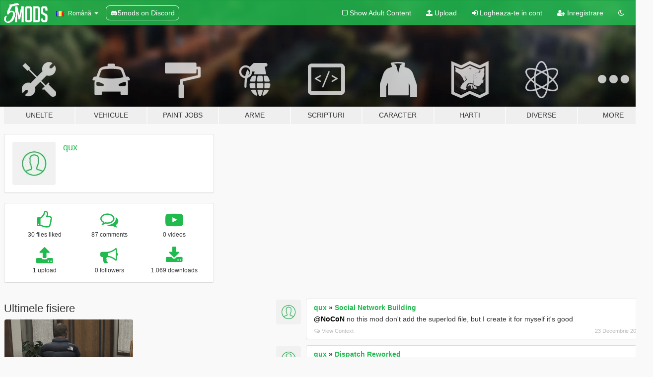

--- FILE ---
content_type: text/html; charset=utf-8
request_url: https://ro.gta5-mods.com/users/qux
body_size: 8195
content:

<!DOCTYPE html>
<html lang="ro" dir="ltr">
<head>
	<title>
		Moduri GTA 5 de qux - GTA5-Mods.com
	</title>

		<script
		  async
		  src="https://hb.vntsm.com/v4/live/vms/sites/gta5-mods.com/index.js"
        ></script>

        <script>
          self.__VM = self.__VM || [];
          self.__VM.push(function (admanager, scope) {
            scope.Config.buildPlacement((configBuilder) => {
              configBuilder.add("billboard");
              configBuilder.addDefaultOrUnique("mobile_mpu").setBreakPoint("mobile")
            }).display("top-ad");

            scope.Config.buildPlacement((configBuilder) => {
              configBuilder.add("leaderboard");
              configBuilder.addDefaultOrUnique("mobile_mpu").setBreakPoint("mobile")
            }).display("central-ad");

            scope.Config.buildPlacement((configBuilder) => {
              configBuilder.add("mpu");
              configBuilder.addDefaultOrUnique("mobile_mpu").setBreakPoint("mobile")
            }).display("side-ad");

            scope.Config.buildPlacement((configBuilder) => {
              configBuilder.add("leaderboard");
              configBuilder.addDefaultOrUnique("mpu").setBreakPoint({ mediaQuery: "max-width:1200px" })
            }).display("central-ad-2");

            scope.Config.buildPlacement((configBuilder) => {
              configBuilder.add("leaderboard");
              configBuilder.addDefaultOrUnique("mobile_mpu").setBreakPoint("mobile")
            }).display("bottom-ad");

            scope.Config.buildPlacement((configBuilder) => {
              configBuilder.add("desktop_takeover");
              configBuilder.addDefaultOrUnique("mobile_takeover").setBreakPoint("mobile")
            }).display("takeover-ad");

            scope.Config.get('mpu').display('download-ad-1');
          });
        </script>

	<meta charset="utf-8">
	<meta name="viewport" content="width=320, initial-scale=1.0, maximum-scale=1.0">
	<meta http-equiv="X-UA-Compatible" content="IE=edge">
	<meta name="msapplication-config" content="none">
	<meta name="theme-color" content="#20ba4e">
	<meta name="msapplication-navbutton-color" content="#20ba4e">
	<meta name="apple-mobile-web-app-capable" content="yes">
	<meta name="apple-mobile-web-app-status-bar-style" content="#20ba4e">
	<meta name="csrf-param" content="authenticity_token" />
<meta name="csrf-token" content="/5lTuspWG7UZUhqboDnEA6Xh96S3dM8GI8wPKw6t1Dcux+Dylab9jBfYxNPcU90QhQ+2bjgfe9ttlk7pbNPg3Q==" />
	

	<link rel="shortcut icon" type="image/x-icon" href="https://images.gta5-mods.com/icons/favicon.png">
	<link rel="stylesheet" media="screen" href="/assets/application-7e510725ebc5c55e88a9fd87c027a2aa9e20126744fbac89762e0fd54819c399.css" />
	    <link rel="alternate" hreflang="id" href="https://id.gta5-mods.com/users/qux">
    <link rel="alternate" hreflang="ms" href="https://ms.gta5-mods.com/users/qux">
    <link rel="alternate" hreflang="bg" href="https://bg.gta5-mods.com/users/qux">
    <link rel="alternate" hreflang="ca" href="https://ca.gta5-mods.com/users/qux">
    <link rel="alternate" hreflang="cs" href="https://cs.gta5-mods.com/users/qux">
    <link rel="alternate" hreflang="da" href="https://da.gta5-mods.com/users/qux">
    <link rel="alternate" hreflang="de" href="https://de.gta5-mods.com/users/qux">
    <link rel="alternate" hreflang="el" href="https://el.gta5-mods.com/users/qux">
    <link rel="alternate" hreflang="en" href="https://www.gta5-mods.com/users/qux">
    <link rel="alternate" hreflang="es" href="https://es.gta5-mods.com/users/qux">
    <link rel="alternate" hreflang="fr" href="https://fr.gta5-mods.com/users/qux">
    <link rel="alternate" hreflang="gl" href="https://gl.gta5-mods.com/users/qux">
    <link rel="alternate" hreflang="ko" href="https://ko.gta5-mods.com/users/qux">
    <link rel="alternate" hreflang="hi" href="https://hi.gta5-mods.com/users/qux">
    <link rel="alternate" hreflang="it" href="https://it.gta5-mods.com/users/qux">
    <link rel="alternate" hreflang="hu" href="https://hu.gta5-mods.com/users/qux">
    <link rel="alternate" hreflang="mk" href="https://mk.gta5-mods.com/users/qux">
    <link rel="alternate" hreflang="nl" href="https://nl.gta5-mods.com/users/qux">
    <link rel="alternate" hreflang="nb" href="https://no.gta5-mods.com/users/qux">
    <link rel="alternate" hreflang="pl" href="https://pl.gta5-mods.com/users/qux">
    <link rel="alternate" hreflang="pt-BR" href="https://pt.gta5-mods.com/users/qux">
    <link rel="alternate" hreflang="ro" href="https://ro.gta5-mods.com/users/qux">
    <link rel="alternate" hreflang="ru" href="https://ru.gta5-mods.com/users/qux">
    <link rel="alternate" hreflang="sl" href="https://sl.gta5-mods.com/users/qux">
    <link rel="alternate" hreflang="fi" href="https://fi.gta5-mods.com/users/qux">
    <link rel="alternate" hreflang="sv" href="https://sv.gta5-mods.com/users/qux">
    <link rel="alternate" hreflang="vi" href="https://vi.gta5-mods.com/users/qux">
    <link rel="alternate" hreflang="tr" href="https://tr.gta5-mods.com/users/qux">
    <link rel="alternate" hreflang="uk" href="https://uk.gta5-mods.com/users/qux">
    <link rel="alternate" hreflang="zh-CN" href="https://zh.gta5-mods.com/users/qux">

  <script src="/javascripts/ads.js"></script>

		<!-- Nexus Google Tag Manager -->
		<script nonce="true">
//<![CDATA[
				window.dataLayer = window.dataLayer || [];

						window.dataLayer.push({
								login_status: 'Guest',
								user_id: undefined,
								gta5mods_id: undefined,
						});

//]]>
</script>
		<script nonce="true">
//<![CDATA[
				(function(w,d,s,l,i){w[l]=w[l]||[];w[l].push({'gtm.start':
				new Date().getTime(),event:'gtm.js'});var f=d.getElementsByTagName(s)[0],
				j=d.createElement(s),dl=l!='dataLayer'?'&l='+l:'';j.async=true;j.src=
				'https://www.googletagmanager.com/gtm.js?id='+i+dl;f.parentNode.insertBefore(j,f);
				})(window,document,'script','dataLayer','GTM-KCVF2WQ');

//]]>
</script>		<!-- End Nexus Google Tag Manager -->
</head>
<body class=" ro">
	<!-- Google Tag Manager (noscript) -->
	<noscript><iframe src="https://www.googletagmanager.com/ns.html?id=GTM-KCVF2WQ"
										height="0" width="0" style="display:none;visibility:hidden"></iframe></noscript>
	<!-- End Google Tag Manager (noscript) -->

<div id="page-cover"></div>
<div id="page-loading">
	<span class="graphic"></span>
	<span class="message">Se incarca...</span>
</div>

<div id="page-cover"></div>

<nav id="main-nav" class="navbar navbar-default">
  <div class="container">
    <div class="navbar-header">
      <a class="navbar-brand" href="/"></a>

      <ul class="nav navbar-nav">
        <li id="language-dropdown" class="dropdown">
          <a href="#language" class="dropdown-toggle" data-toggle="dropdown">
            <span class="famfamfam-flag-ro icon"></span>&nbsp;
            <span class="language-name">Română</span>
            <span class="caret"></span>
          </a>

          <ul class="dropdown-menu dropdown-menu-with-footer">
                <li>
                  <a href="https://id.gta5-mods.com/users/qux">
                    <span class="famfamfam-flag-id"></span>
                    <span class="language-name">Bahasa Indonesia</span>
                  </a>
                </li>
                <li>
                  <a href="https://ms.gta5-mods.com/users/qux">
                    <span class="famfamfam-flag-my"></span>
                    <span class="language-name">Bahasa Melayu</span>
                  </a>
                </li>
                <li>
                  <a href="https://bg.gta5-mods.com/users/qux">
                    <span class="famfamfam-flag-bg"></span>
                    <span class="language-name">Български</span>
                  </a>
                </li>
                <li>
                  <a href="https://ca.gta5-mods.com/users/qux">
                    <span class="famfamfam-flag-catalonia"></span>
                    <span class="language-name">Català</span>
                  </a>
                </li>
                <li>
                  <a href="https://cs.gta5-mods.com/users/qux">
                    <span class="famfamfam-flag-cz"></span>
                    <span class="language-name">Čeština</span>
                  </a>
                </li>
                <li>
                  <a href="https://da.gta5-mods.com/users/qux">
                    <span class="famfamfam-flag-dk"></span>
                    <span class="language-name">Dansk</span>
                  </a>
                </li>
                <li>
                  <a href="https://de.gta5-mods.com/users/qux">
                    <span class="famfamfam-flag-de"></span>
                    <span class="language-name">Deutsch</span>
                  </a>
                </li>
                <li>
                  <a href="https://el.gta5-mods.com/users/qux">
                    <span class="famfamfam-flag-gr"></span>
                    <span class="language-name">Ελληνικά</span>
                  </a>
                </li>
                <li>
                  <a href="https://www.gta5-mods.com/users/qux">
                    <span class="famfamfam-flag-gb"></span>
                    <span class="language-name">English</span>
                  </a>
                </li>
                <li>
                  <a href="https://es.gta5-mods.com/users/qux">
                    <span class="famfamfam-flag-es"></span>
                    <span class="language-name">Español</span>
                  </a>
                </li>
                <li>
                  <a href="https://fr.gta5-mods.com/users/qux">
                    <span class="famfamfam-flag-fr"></span>
                    <span class="language-name">Français</span>
                  </a>
                </li>
                <li>
                  <a href="https://gl.gta5-mods.com/users/qux">
                    <span class="famfamfam-flag-es-gl"></span>
                    <span class="language-name">Galego</span>
                  </a>
                </li>
                <li>
                  <a href="https://ko.gta5-mods.com/users/qux">
                    <span class="famfamfam-flag-kr"></span>
                    <span class="language-name">한국어</span>
                  </a>
                </li>
                <li>
                  <a href="https://hi.gta5-mods.com/users/qux">
                    <span class="famfamfam-flag-in"></span>
                    <span class="language-name">हिन्दी</span>
                  </a>
                </li>
                <li>
                  <a href="https://it.gta5-mods.com/users/qux">
                    <span class="famfamfam-flag-it"></span>
                    <span class="language-name">Italiano</span>
                  </a>
                </li>
                <li>
                  <a href="https://hu.gta5-mods.com/users/qux">
                    <span class="famfamfam-flag-hu"></span>
                    <span class="language-name">Magyar</span>
                  </a>
                </li>
                <li>
                  <a href="https://mk.gta5-mods.com/users/qux">
                    <span class="famfamfam-flag-mk"></span>
                    <span class="language-name">Македонски</span>
                  </a>
                </li>
                <li>
                  <a href="https://nl.gta5-mods.com/users/qux">
                    <span class="famfamfam-flag-nl"></span>
                    <span class="language-name">Nederlands</span>
                  </a>
                </li>
                <li>
                  <a href="https://no.gta5-mods.com/users/qux">
                    <span class="famfamfam-flag-no"></span>
                    <span class="language-name">Norsk</span>
                  </a>
                </li>
                <li>
                  <a href="https://pl.gta5-mods.com/users/qux">
                    <span class="famfamfam-flag-pl"></span>
                    <span class="language-name">Polski</span>
                  </a>
                </li>
                <li>
                  <a href="https://pt.gta5-mods.com/users/qux">
                    <span class="famfamfam-flag-br"></span>
                    <span class="language-name">Português do Brasil</span>
                  </a>
                </li>
                <li>
                  <a href="https://ro.gta5-mods.com/users/qux">
                    <span class="famfamfam-flag-ro"></span>
                    <span class="language-name">Română</span>
                  </a>
                </li>
                <li>
                  <a href="https://ru.gta5-mods.com/users/qux">
                    <span class="famfamfam-flag-ru"></span>
                    <span class="language-name">Русский</span>
                  </a>
                </li>
                <li>
                  <a href="https://sl.gta5-mods.com/users/qux">
                    <span class="famfamfam-flag-si"></span>
                    <span class="language-name">Slovenščina</span>
                  </a>
                </li>
                <li>
                  <a href="https://fi.gta5-mods.com/users/qux">
                    <span class="famfamfam-flag-fi"></span>
                    <span class="language-name">Suomi</span>
                  </a>
                </li>
                <li>
                  <a href="https://sv.gta5-mods.com/users/qux">
                    <span class="famfamfam-flag-se"></span>
                    <span class="language-name">Svenska</span>
                  </a>
                </li>
                <li>
                  <a href="https://vi.gta5-mods.com/users/qux">
                    <span class="famfamfam-flag-vn"></span>
                    <span class="language-name">Tiếng Việt</span>
                  </a>
                </li>
                <li>
                  <a href="https://tr.gta5-mods.com/users/qux">
                    <span class="famfamfam-flag-tr"></span>
                    <span class="language-name">Türkçe</span>
                  </a>
                </li>
                <li>
                  <a href="https://uk.gta5-mods.com/users/qux">
                    <span class="famfamfam-flag-ua"></span>
                    <span class="language-name">Українська</span>
                  </a>
                </li>
                <li>
                  <a href="https://zh.gta5-mods.com/users/qux">
                    <span class="famfamfam-flag-cn"></span>
                    <span class="language-name">中文</span>
                  </a>
                </li>
          </ul>
        </li>
        <li class="discord-link">
          <a href="https://discord.gg/2PR7aMzD4U" target="_blank" rel="noreferrer">
            <img src="https://images.gta5-mods.com/site/discord-header.svg" height="15px" alt="">
            <span>5mods on Discord</span>
          </a>
        </li>
      </ul>
    </div>

    <ul class="nav navbar-nav navbar-right">
        <li>
          <a href="/adult_filter" title="Light mode">
              <span class="fa fa-square-o"></span>
            <span>Show Adult <span class="adult-filter__content-text">Content</span></span>
          </a>
        </li>
      <li class="hidden-xs">
        <a href="/upload">
          <span class="icon fa fa-upload"></span>
          Upload
        </a>
      </li>

        <li>
          <a href="/login?r=/users/qux">
            <span class="icon fa fa-sign-in"></span>
            <span class="login-text">Logheaza-te in cont</span>
          </a>
        </li>

        <li class="hidden-xs">
          <a href="/register?r=/users/qux">
            <span class="icon fa fa-user-plus"></span>
            Inregistrare
          </a>
        </li>

        <li>
            <a href="/dark_mode" title="Dark mode">
              <span class="fa fa-moon-o"></span>
            </a>
        </li>

      <li id="search-dropdown">
        <a href="#search" class="dropdown-toggle" data-toggle="dropdown">
          <span class="fa fa-search"></span>
        </a>

        <div class="dropdown-menu">
          <div class="form-inline">
            <div class="form-group">
              <div class="input-group">
                <div class="input-group-addon"><span  class="fa fa-search"></span></div>
                <input type="text" class="form-control" placeholder="Cauta moduri GTA 5...">
              </div>
            </div>
            <button type="submit" class="btn btn-primary">
              Cautare
            </button>
          </div>
        </div>
      </li>
    </ul>
  </div>
</nav>

<div id="banner" class="">
  <div class="container hidden-xs">
    <div id="intro">
      <h1 class="styled">Bun venit pe GTA5-Mods.com</h1>
      <p>Select one of the following categories to start browsing the latest GTA 5 PC mods:</p>
    </div>
  </div>

  <div class="container">
    <ul id="navigation" class="clearfix ro">
        <li class="tools ">
          <a href="/tools">
            <span class="icon-category"></span>
            <span class="label-border"></span>
            <span class="label-category ">
              <span>Unelte</span>
            </span>
          </a>
        </li>
        <li class="vehicles ">
          <a href="/vehicles">
            <span class="icon-category"></span>
            <span class="label-border"></span>
            <span class="label-category ">
              <span>Vehicule</span>
            </span>
          </a>
        </li>
        <li class="paintjobs ">
          <a href="/paintjobs">
            <span class="icon-category"></span>
            <span class="label-border"></span>
            <span class="label-category ">
              <span>Paint Jobs</span>
            </span>
          </a>
        </li>
        <li class="weapons ">
          <a href="/weapons">
            <span class="icon-category"></span>
            <span class="label-border"></span>
            <span class="label-category ">
              <span>Arme</span>
            </span>
          </a>
        </li>
        <li class="scripts ">
          <a href="/scripts">
            <span class="icon-category"></span>
            <span class="label-border"></span>
            <span class="label-category ">
              <span>Scripturi</span>
            </span>
          </a>
        </li>
        <li class="player ">
          <a href="/player">
            <span class="icon-category"></span>
            <span class="label-border"></span>
            <span class="label-category ">
              <span>Caracter</span>
            </span>
          </a>
        </li>
        <li class="maps ">
          <a href="/maps">
            <span class="icon-category"></span>
            <span class="label-border"></span>
            <span class="label-category ">
              <span>Harti</span>
            </span>
          </a>
        </li>
        <li class="misc ">
          <a href="/misc">
            <span class="icon-category"></span>
            <span class="label-border"></span>
            <span class="label-category ">
              <span>Diverse</span>
            </span>
          </a>
        </li>
      <li id="more-dropdown" class="more dropdown">
        <a href="#more" class="dropdown-toggle" data-toggle="dropdown">
          <span class="icon-category"></span>
          <span class="label-border"></span>
          <span class="label-category ">
            <span>More</span>
          </span>
        </a>

        <ul class="dropdown-menu pull-right">
          <li>
            <a href="http://www.gta5cheats.com" target="_blank">
              <span class="fa fa-external-link"></span>
              GTA 5 Cheats
            </a>
          </li>
        </ul>
      </li>
    </ul>
  </div>
</div>

<div id="content">
  
<div id="profile" data-user-id="577120">
  <div class="container">


        <div class="row">
          <div class="col-sm-6 col-md-4">
            <div class="user-panel panel panel-default">
              <div class="panel-body">
                <div class="row">
                  <div class="col-xs-3">
                    <a href="/users/qux">
                      <img class="img-responsive" src="https://img.gta5-mods.com/q75-w100-h100-cfill/avatars/presets/default.jpg" alt="Default" />
                    </a>
                  </div>
                  <div class="col-xs-9">
                    <a class="username" href="/users/qux">qux</a>

                        <br/>

                            <div class="user-social">
                              












                            </div>


                            



                  </div>
                </div>
              </div>
            </div>

              <div class="panel panel-default" dir="auto">
                <div class="panel-body">
                    <div class="user-stats">
                      <div class="row">
                        <div class="col-xs-4">
                          <span class="stat-icon fa fa-thumbs-o-up"></span>
                          <span class="stat-label">
                            30 files liked
                          </span>
                        </div>
                        <div class="col-xs-4">
                          <span class="stat-icon fa fa-comments-o"></span>
                          <span class="stat-label">
                            87 comments
                          </span>
                        </div>
                        <div class="col-xs-4">
                          <span class="stat-icon fa fa-youtube-play"></span>
                          <span class="stat-label">
                            0 videos
                          </span>
                        </div>
                      </div>

                      <div class="row">
                        <div class="col-xs-4">
                          <span class="stat-icon fa fa-upload"></span>
                          <span class="stat-label">
                            1 upload
                          </span>
                        </div>
                        <div class="col-xs-4">
                          <span class="stat-icon fa fa-bullhorn"></span>
                          <span class="stat-label">
                            0 followers
                          </span>
                        </div>
                          <div class="col-xs-4">
                            <span class="stat-icon fa fa-download"></span>
                            <span class="stat-label">
                              1.069 downloads
                            </span>
                          </div>
                      </div>
                    </div>
                </div>
              </div>
          </div>

        </div>

            <div class="row">
                  <div class="file-list col-sm-5">
                    <div class="row-heading">
                      <h3 class="latest-files">
                        Ultimele fisiere
                      </h3>
                    </div>

                        <div class="row">
                            <div class="col-xs-6 col-sm-12 col-md-6">
                              
<div class="file-list-obj">
  <a href="/player/north-face-parka-for-trevor-replace" title="North Face Parka for Trevor [Replace]" class="preview empty">

    <img title="North Face Parka for Trevor [Replace]" class="img-responsive" alt="North Face Parka for Trevor [Replace]" src="https://img.gta5-mods.com/q75-w500-h333-cfill/images/north-face-parka-for-trevor-replace/ae0202-Image_1.png" />

      <ul class="categories">
            <li>Trevor</li>
            <li>Clothing</li>
      </ul>

      <div class="stats">
        <div>
        </div>
        <div>
          <span title="1.069 descarcari">
            <span class="fa fa-download"></span> 1.069
          </span>
          <span class="stats-likes" title="16 aprecieri">
            <span class="fa fa-thumbs-up"></span> 16
          </span>
        </div>
      </div>

  </a>
  <div class="details">
    <div class="top">
      <div class="name">
        <a href="/player/north-face-parka-for-trevor-replace" title="North Face Parka for Trevor [Replace]">
          <span dir="ltr">North Face Parka for Trevor [Replace]</span>
        </a>
      </div>
        <div class="version" dir="ltr" title="1.0">1.0</div>
    </div>
    <div class="bottom">
      <span class="bottom-by">By</span> <a href="/users/qux" title="qux">qux</a>
    </div>
  </div>
</div>
                            </div>
                        </div>
                  </div>

                  <div id="comments" class="col-sm-7">
                    <ul class="media-list comments-list" style="display: block;">
                      
    <li id="comment-2107166" class="comment media " data-comment-id="2107166" data-username="qux" data-mentions="[&quot;NoCoN&quot;]">
      <div class="media-left">
        <a href="/users/qux"><img class="media-object" src="https://img.gta5-mods.com/q75-w100-h100-cfill/avatars/presets/default.jpg" alt="Default" /></a>
      </div>
      <div class="media-body">
        <div class="panel panel-default">
          <div class="panel-body">
            <div class="media-heading clearfix">
              <div class="pull-left flip" dir="auto">
                <a href="/users/qux">qux</a>
                    &raquo;
                    <a href="/maps/social-network-building">Social Network Building</a>
              </div>
              <div class="pull-right flip">
                

                
              </div>
            </div>

            <div class="comment-text " dir="auto"><p><a class="mention" href="/users/NoCoN">@NoCoN</a> no this mod don&#39;t add the superlod file, but I create it for myself it&#39;s good</p></div>

            <div class="media-details clearfix">
              <div class="row">
                <div class="col-md-8 text-left flip">

                    <a class="inline-icon-text" href="/maps/social-network-building#comment-2107166"><span class="fa fa-comments-o"></span>View Context</a>

                  

                  
                </div>
                <div class="col-md-4 text-right flip" title="Vin 23 Dec 2022, 11:40:09 +0000">23 Decembrie 2022</div>
              </div>
            </div>
          </div>
        </div>
      </div>
    </li>

    <li id="comment-2096621" class="comment media " data-comment-id="2096621" data-username="qux" data-mentions="[]">
      <div class="media-left">
        <a href="/users/qux"><img class="media-object" src="https://img.gta5-mods.com/q75-w100-h100-cfill/avatars/presets/default.jpg" alt="Default" /></a>
      </div>
      <div class="media-body">
        <div class="panel panel-default">
          <div class="panel-body">
            <div class="media-heading clearfix">
              <div class="pull-left flip" dir="auto">
                <a href="/users/qux">qux</a>
                    &raquo;
                    <a href="/scripts/dispatch-reworked-v1-0">Dispatch Reworked</a>
              </div>
              <div class="pull-right flip">
                

                
              </div>
            </div>

            <div class="comment-text " dir="auto"><p>Hello, when I have notification for SANG Regular Infantry, my game crash, but maybe it&#39;s mod conflict I don&#39;t know</p></div>

            <div class="media-details clearfix">
              <div class="row">
                <div class="col-md-8 text-left flip">

                    <a class="inline-icon-text" href="/scripts/dispatch-reworked-v1-0#comment-2096621"><span class="fa fa-comments-o"></span>View Context</a>

                  

                  
                </div>
                <div class="col-md-4 text-right flip" title="Mie 16 Noi 2022, 22:46:54 +0000">16 Noiembrie 2022</div>
              </div>
            </div>
          </div>
        </div>
      </div>
    </li>

    <li id="comment-2095227" class="comment media " data-comment-id="2095227" data-username="qux" data-mentions="[&quot;briancatmaster&quot;]">
      <div class="media-left">
        <a href="/users/qux"><img class="media-object" src="https://img.gta5-mods.com/q75-w100-h100-cfill/avatars/presets/default.jpg" alt="Default" /></a>
      </div>
      <div class="media-body">
        <div class="panel panel-default">
          <div class="panel-body">
            <div class="media-heading clearfix">
              <div class="pull-left flip" dir="auto">
                <a href="/users/qux">qux</a>
                    &raquo;
                    <a href="/scripts/dispatch-reworked-v1-0">Dispatch Reworked</a>
              </div>
              <div class="pull-right flip">
                

                
              </div>
            </div>

            <div class="comment-text " dir="auto"><p><a class="mention" href="/users/briancatmaster">@briancatmaster</a>  sorry my english is bad, do you mean we can already customize it in the .ini? I did not see how, or is it planned for the next update?
<br />also another small request for your next update, I don&#39;t know if it&#39;s possible but if it was would it be possible to allow accented letters in your .ini? I try to translate your mod but the letters like é or è cannot appear in game, so it is possible to let us translate all the sentences of your mod, some are not customizable in the .ini (like &quot;you&#39;re now in LSPD jurisdiction&#39;&#39;) thank you again
</p></div>

            <div class="media-details clearfix">
              <div class="row">
                <div class="col-md-8 text-left flip">

                    <a class="inline-icon-text" href="/scripts/dispatch-reworked-v1-0#comment-2095227"><span class="fa fa-comments-o"></span>View Context</a>

                  

                  
                </div>
                <div class="col-md-4 text-right flip" title="Sâm 12 Noi 2022, 14:15:53 +0000">12 Noiembrie 2022</div>
              </div>
            </div>
          </div>
        </div>
      </div>
    </li>

    <li id="comment-2094897" class="comment media " data-comment-id="2094897" data-username="qux" data-mentions="[&quot;briancatmaster&quot;]">
      <div class="media-left">
        <a href="/users/qux"><img class="media-object" src="https://img.gta5-mods.com/q75-w100-h100-cfill/avatars/presets/default.jpg" alt="Default" /></a>
      </div>
      <div class="media-body">
        <div class="panel panel-default">
          <div class="panel-body">
            <div class="media-heading clearfix">
              <div class="pull-left flip" dir="auto">
                <a href="/users/qux">qux</a>
                    &raquo;
                    <a href="/scripts/dispatch-reworked-v1-0">Dispatch Reworked</a>
              </div>
              <div class="pull-right flip">
                

                
              </div>
            </div>

            <div class="comment-text " dir="auto"><p><a class="mention" href="/users/briancatmaster">@briancatmaster</a> thank you, also is it possible to add new juridictions for some specific zones, like highways or airports ?</p></div>

            <div class="media-details clearfix">
              <div class="row">
                <div class="col-md-8 text-left flip">

                    <a class="inline-icon-text" href="/scripts/dispatch-reworked-v1-0#comment-2094897"><span class="fa fa-comments-o"></span>View Context</a>

                  

                  
                </div>
                <div class="col-md-4 text-right flip" title="Vin 11 Noi 2022, 11:36:28 +0000">11 Noiembrie 2022</div>
              </div>
            </div>
          </div>
        </div>
      </div>
    </li>

    <li id="comment-2094759" class="comment media " data-comment-id="2094759" data-username="qux" data-mentions="[]">
      <div class="media-left">
        <a href="/users/qux"><img class="media-object" src="https://img.gta5-mods.com/q75-w100-h100-cfill/avatars/presets/default.jpg" alt="Default" /></a>
      </div>
      <div class="media-body">
        <div class="panel panel-default">
          <div class="panel-body">
            <div class="media-heading clearfix">
              <div class="pull-left flip" dir="auto">
                <a href="/users/qux">qux</a>
                    &raquo;
                    <a href="/scripts/dispatch-reworked-v1-0">Dispatch Reworked</a>
              </div>
              <div class="pull-right flip">
                

                
              </div>
            </div>

            <div class="comment-text " dir="auto"><p>very interesting thank you, is it possible to regulate via the .ini the spawn of different units according to the juridictions?
<br />(for example, I would like to create a special unit for lspd and an other for lssd)</p></div>

            <div class="media-details clearfix">
              <div class="row">
                <div class="col-md-8 text-left flip">

                    <a class="inline-icon-text" href="/scripts/dispatch-reworked-v1-0#comment-2094759"><span class="fa fa-comments-o"></span>View Context</a>

                  

                  
                </div>
                <div class="col-md-4 text-right flip" title="Joi 10 Noi 2022, 23:45:17 +0000">10 Noiembrie 2022</div>
              </div>
            </div>
          </div>
        </div>
      </div>
    </li>

    <li id="comment-2091724" class="comment media " data-comment-id="2091724" data-username="qux" data-mentions="[]">
      <div class="media-left">
        <a href="/users/qux"><img class="media-object" src="https://img.gta5-mods.com/q75-w100-h100-cfill/avatars/presets/default.jpg" alt="Default" /></a>
      </div>
      <div class="media-body">
        <div class="panel panel-default">
          <div class="panel-body">
            <div class="media-heading clearfix">
              <div class="pull-left flip" dir="auto">
                <a href="/users/qux">qux</a>
                    &raquo;
                    <a href="/scripts/simple-trainer-for-gtav">Simple Trainer for GTA V</a>
              </div>
              <div class="pull-right flip">
                

                
              </div>
            </div>

            <div class="comment-text " dir="auto"><p>Hello ! I have a small question, I changed the name of the cars in the game by modifying the global.gtx2 file, it works well, but in your trainer it is always the name of the vanilla vehicles that appears, do you know is there a way for your trainer to use the names that are changed in the text file please?
</p></div>

            <div class="media-details clearfix">
              <div class="row">
                <div class="col-md-8 text-left flip">

                    <a class="inline-icon-text" href="/scripts/simple-trainer-for-gtav#comment-2091724"><span class="fa fa-comments-o"></span>View Context</a>

                  

                  
                </div>
                <div class="col-md-4 text-right flip" title="Mar 01 Noi 2022, 09:37:30 +0000">01 Noiembrie 2022</div>
              </div>
            </div>
          </div>
        </div>
      </div>
    </li>

    <li id="comment-2091723" class="comment media " data-comment-id="2091723" data-username="qux" data-mentions="[]">
      <div class="media-left">
        <a href="/users/qux"><img class="media-object" src="https://img.gta5-mods.com/q75-w100-h100-cfill/avatars/presets/default.jpg" alt="Default" /></a>
      </div>
      <div class="media-body">
        <div class="panel panel-default">
          <div class="panel-body">
            <div class="media-heading clearfix">
              <div class="pull-left flip" dir="auto">
                <a href="/users/qux">qux</a>
                    &raquo;
                    <a href="/player/metal-battlejacket-for-mp-male">Metal BattleJacket for MP Male</a>
              </div>
              <div class="pull-right flip">
                

                
              </div>
            </div>

            <div class="comment-text " dir="auto"><p>good, works for trevor please ?</p></div>

            <div class="media-details clearfix">
              <div class="row">
                <div class="col-md-8 text-left flip">

                    <a class="inline-icon-text" href="/player/metal-battlejacket-for-mp-male#comment-2091723"><span class="fa fa-comments-o"></span>View Context</a>

                  

                  
                </div>
                <div class="col-md-4 text-right flip" title="Mar 01 Noi 2022, 09:33:53 +0000">01 Noiembrie 2022</div>
              </div>
            </div>
          </div>
        </div>
      </div>
    </li>

    <li id="comment-2088624" class="comment media " data-comment-id="2088624" data-username="qux" data-mentions="[]">
      <div class="media-left">
        <a href="/users/qux"><img class="media-object" src="https://img.gta5-mods.com/q75-w100-h100-cfill/avatars/presets/default.jpg" alt="Default" /></a>
      </div>
      <div class="media-body">
        <div class="panel panel-default">
          <div class="panel-body">
            <div class="media-heading clearfix">
              <div class="pull-left flip" dir="auto">
                <a href="/users/qux">qux</a>
                    &raquo;
                    <a href="/player/kriminalnaya-rossiya-90-e-criminal-russia-90s">Criminal Russia 90s (Криминальная Россия 90-е)</a>
              </div>
              <div class="pull-right flip">
                

                
              </div>
            </div>

            <div class="comment-text " dir="auto"><p>so good thanks</p></div>

            <div class="media-details clearfix">
              <div class="row">
                <div class="col-md-8 text-left flip">

                    <a class="inline-icon-text" href="/player/kriminalnaya-rossiya-90-e-criminal-russia-90s#comment-2088624"><span class="fa fa-comments-o"></span>View Context</a>

                  

                  
                </div>
                <div class="col-md-4 text-right flip" title="Sâm 22 Oct 2022, 15:49:50 +0000">22 Octombrie 2022</div>
              </div>
            </div>
          </div>
        </div>
      </div>
    </li>

    <li id="comment-2086983" class="comment media " data-comment-id="2086983" data-username="qux" data-mentions="[]">
      <div class="media-left">
        <a href="/users/qux"><img class="media-object" src="https://img.gta5-mods.com/q75-w100-h100-cfill/avatars/presets/default.jpg" alt="Default" /></a>
      </div>
      <div class="media-body">
        <div class="panel panel-default">
          <div class="panel-body">
            <div class="media-heading clearfix">
              <div class="pull-left flip" dir="auto">
                <a href="/users/qux">qux</a>
                    &raquo;
                    <a href="/player/barack-obama">Barack Obama [Add-On Ped] </a>
              </div>
              <div class="pull-right flip">
                

                
              </div>
            </div>

            <div class="comment-text " dir="auto"><p>The head is too big can you resize it please ?</p></div>

            <div class="media-details clearfix">
              <div class="row">
                <div class="col-md-8 text-left flip">

                    <a class="inline-icon-text" href="/player/barack-obama#comment-2086983"><span class="fa fa-comments-o"></span>View Context</a>

                  

                  
                </div>
                <div class="col-md-4 text-right flip" title="Dum 16 Oct 2022, 21:33:22 +0000">16 Octombrie 2022</div>
              </div>
            </div>
          </div>
        </div>
      </div>
    </li>

    <li id="comment-2086971" class="comment media " data-comment-id="2086971" data-username="qux" data-mentions="[&quot;sjaak327&quot;]">
      <div class="media-left">
        <a href="/users/qux"><img class="media-object" src="https://img.gta5-mods.com/q75-w100-h100-cfill/avatars/presets/default.jpg" alt="Default" /></a>
      </div>
      <div class="media-body">
        <div class="panel panel-default">
          <div class="panel-body">
            <div class="media-heading clearfix">
              <div class="pull-left flip" dir="auto">
                <a href="/users/qux">qux</a>
                    &raquo;
                    <a href="/scripts/simple-trainer-for-gtav">Simple Trainer for GTA V</a>
              </div>
              <div class="pull-right flip">
                

                
              </div>
            </div>

            <div class="comment-text " dir="auto"><p><a class="mention" href="/users/sjaak327">@sjaak327</a>, thank you very much !
<br />Can we add more than 200 peds in you menu with the trainerv.ini or it&#39;s not possible ?</p></div>

            <div class="media-details clearfix">
              <div class="row">
                <div class="col-md-8 text-left flip">

                    <a class="inline-icon-text" href="/scripts/simple-trainer-for-gtav#comment-2086971"><span class="fa fa-comments-o"></span>View Context</a>

                  

                  
                </div>
                <div class="col-md-4 text-right flip" title="Dum 16 Oct 2022, 20:06:41 +0000">16 Octombrie 2022</div>
              </div>
            </div>
          </div>
        </div>
      </div>
    </li>

                    </ul>
                  </div>
            </div>

  </div>
</div>
</div>
<div id="footer">
  <div class="container">

    <div class="row">

      <div class="col-sm-4 col-md-4">

        <a href="/users/Slim Trashman" class="staff">Designed in Alderney</a><br/>
        <a href="/users/rappo" class="staff">Made in Los Santos</a>

      </div>

      <div class="col-sm-8 col-md-8 hidden-xs">

        <div class="col-md-4 hidden-sm hidden-xs">
          <ul>
            <li>
              <a href="/tools">Unelte de modding GTA 5</a>
            </li>
            <li>
              <a href="/vehicles">Moduri pentru vehicule GTA 5</a>
            </li>
            <li>
              <a href="/paintjobs">GTA 5 Vehicle Paint Job Mods</a>
            </li>
            <li>
              <a href="/weapons">Moduri pentru arme GTA 5</a>
            </li>
            <li>
              <a href="/scripts">Scripturi pentru GTa 5</a>
            </li>
            <li>
              <a href="/player">Moduri pentru caracter GTA 5</a>
            </li>
            <li>
              <a href="/maps">Moduri pentru harti GTA 5</a>
            </li>
            <li>
              <a href="/misc">Diverse moduri GTA 5</a>
            </li>
          </ul>
        </div>

        <div class="col-sm-4 col-md-4 hidden-xs">
          <ul>
            <li>
              <a href="/all">Ultimele fisiere</a>
            </li>
            <li>
              <a href="/all/tags/featured">Featured Files</a>
            </li>
            <li>
              <a href="/all/most-liked">Most Liked Files</a>
            </li>
            <li>
              <a href="/all/most-downloaded">Most Downloaded Files</a>
            </li>
            <li>
              <a href="/all/highest-rated">Highest Rated Files</a>
            </li>
            <li>
              <a href="/leaderboard">GTA5-Mods.com Leaderboard</a>
            </li>
          </ul>
        </div>

        <div class="col-sm-4 col-md-4">
          <ul>
            <li>
              <a href="/contact">
                Contact
              </a>
            </li>
            <li>
              <a href="/privacy">
                Privacy Policy
              </a>
            </li>
            <li>
              <a href="/terms">
                Terms of Use
              </a>
            </li>
            <li>
              <a href="https://www.cognitoforms.com/NexusMods/_5ModsDMCAForm">
                DMCA
              </a>
            </li>
            <li>
              <a href="https://www.twitter.com/5mods" class="social" target="_blank" rel="noreferrer" title="@5mods pe Twitter">
                <span class="fa fa-twitter-square"></span>
                @5mods pe Twitter
              </a>
            </li>
            <li>
              <a href="https://www.facebook.com/5mods" class="social" target="_blank" rel="noreferrer" title="5mods pe Facebook">
                <span class="fa fa-facebook-official"></span>
                5mods pe Facebook
              </a>
            </li>
            <li>
              <a href="https://discord.gg/2PR7aMzD4U" class="social" target="_blank" rel="noreferrer" title="5mods on Discord">
                <img src="https://images.gta5-mods.com/site/discord-footer.svg#discord" height="15px" alt="">
                5mods on Discord
              </a>
            </li>
          </ul>
        </div>

      </div>

    </div>
  </div>
</div>

<script src="/assets/i18n-df0d92353b403d0e94d1a4f346ded6a37d72d69e9a14f2caa6d80e755877da17.js"></script>
<script src="/assets/translations-a23fafd59dbdbfa99c7d1d49b61f0ece1d1aff5b9b63d693ca14bfa61420d77c.js"></script>
<script type="text/javascript">
		I18n.defaultLocale = 'en';
		I18n.locale = 'ro';
		I18n.fallbacks = true;

		var GTA5M = {User: {authenticated: false}};
</script>
<script src="/assets/application-d3801923323270dc3fae1f7909466e8a12eaf0dc3b846aa57c43fa1873fe9d56.js"></script>
  <script src="https://apis.google.com/js/platform.js" xmlns="http://www.w3.org/1999/html"></script>
            <script type="application/ld+json">
            {
              "@context": "http://schema.org",
              "@type": "Person",
              "name": "qux"
            }
            </script>


<!-- Quantcast Tag -->
<script type="text/javascript">
		var _qevents = _qevents || [];
		(function () {
				var elem = document.createElement('script');
				elem.src = (document.location.protocol == "https:" ? "https://secure" : "http://edge") + ".quantserve.com/quant.js";
				elem.async = true;
				elem.type = "text/javascript";
				var scpt = document.getElementsByTagName('script')[0];
				scpt.parentNode.insertBefore(elem, scpt);
		})();
		_qevents.push({
				qacct: "p-bcgV-fdjlWlQo"
		});
</script>
<noscript>
	<div style="display:none;">
		<img src="//pixel.quantserve.com/pixel/p-bcgV-fdjlWlQo.gif" border="0" height="1" width="1" alt="Quantcast"/>
	</div>
</noscript>
<!-- End Quantcast tag -->

<!-- Ad Blocker Checks -->
<script type="application/javascript">
    (function () {
        console.log("ABD: ", window.AdvertStatus);
        if (window.AdvertStatus === undefined) {
            var container = document.createElement('div');
            container.classList.add('container');

            var div = document.createElement('div');
            div.classList.add('alert', 'alert-warning');
            div.innerText = "Ad-blockers can cause errors with the image upload service, please consider turning them off if you have issues.";
            container.appendChild(div);

            var upload = document.getElementById('upload');
            if (upload) {
                upload.insertBefore(container, upload.firstChild);
            }
        }
    })();
</script>



<div class="js-paloma-hook" data-id="176694558393">
  <script type="text/javascript">
    (function(){
      // Do not continue if Paloma not found.
      if (window['Paloma'] === undefined) {
        return true;
      }

      Paloma.env = 'production';

      // Remove any callback details if any
      $('.js-paloma-hook[data-id!=' + 176694558393 + ']').remove();

      var request = {"resource":"User","action":"profile","params":{}};

      Paloma.engine.setRequest({
        id: "176694558393",
        resource: request['resource'],
        action: request['action'],
        params: request['params']});
    })();
  </script>
</div>
</body>
</html>
